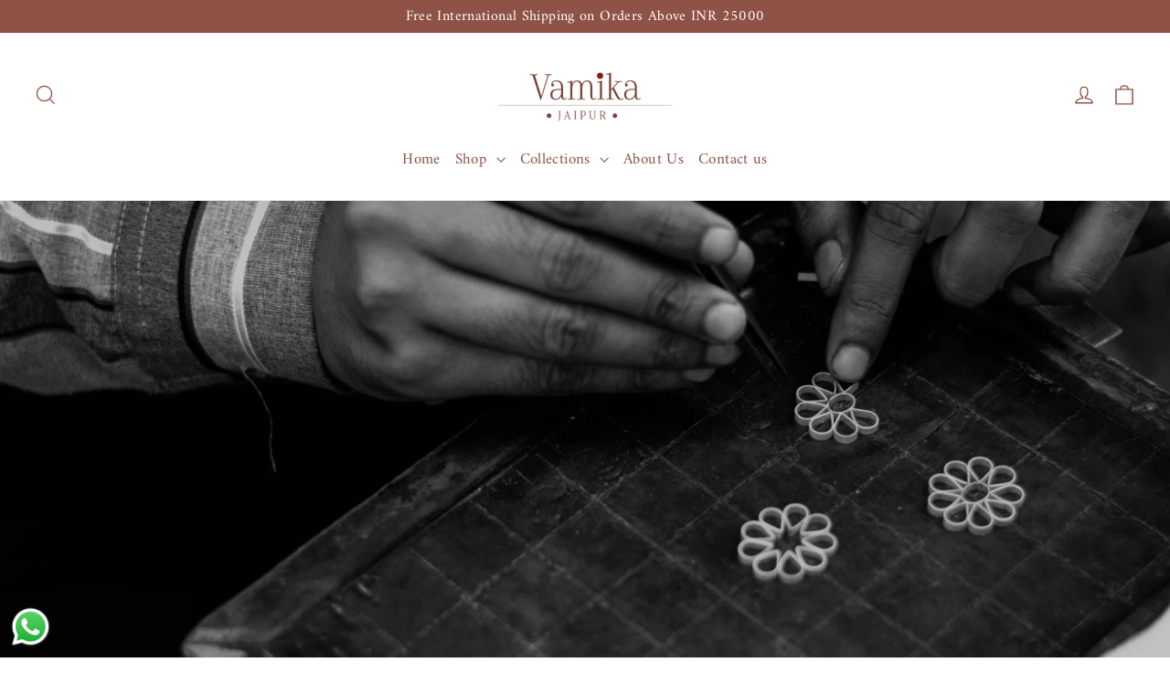

--- FILE ---
content_type: text/html; charset=utf-8
request_url: https://www.vamikasilver.com/pages/shipping-information
body_size: 18192
content:
<!doctype html>
<html class="no-js" lang="en" dir="ltr">
<head>
  <meta charset="utf-8">
  <meta http-equiv="X-UA-Compatible" content="IE=edge,chrome=1">
  <meta name="viewport" content="width=device-width,initial-scale=1">
  <meta name="theme-color" content="#8e5246">
  <link rel="canonical" href="https://www.vamikasilver.com/pages/shipping-information">
  <link rel="preconnect" href="https://cdn.shopify.com" crossorigin>
  <link rel="preconnect" href="https://fonts.shopifycdn.com" crossorigin>
  <link rel="dns-prefetch" href="https://productreviews.shopifycdn.com">
  <link rel="dns-prefetch" href="https://ajax.googleapis.com">
  <link rel="dns-prefetch" href="https://maps.googleapis.com">
  <link rel="dns-prefetch" href="https://maps.gstatic.com"><title>Shipping Information
&ndash; Vamika Silver, Jaipur
</title>
<meta name="description" content="For Domestic Orders - Within India. We provide free delivery for our products.  The dispatch time is 3 Days. Delivery time ranges between 2-5 days after dispatch depending on where you are located. This time frame might be affected due to public holidays, natural calamities &amp;amp; other unavoidable circumstances. For Cu"><meta property="og:site_name" content="Vamika Silver, Jaipur">
  <meta property="og:url" content="https://www.vamikasilver.com/pages/shipping-information">
  <meta property="og:title" content="Shipping Information">
  <meta property="og:type" content="website">
  <meta property="og:description" content="For Domestic Orders - Within India. We provide free delivery for our products.  The dispatch time is 3 Days. Delivery time ranges between 2-5 days after dispatch depending on where you are located. This time frame might be affected due to public holidays, natural calamities &amp;amp; other unavoidable circumstances. For Cu"><meta name="twitter:site" content="@">
  <meta name="twitter:card" content="summary_large_image">
  <meta name="twitter:title" content="Shipping Information">
  <meta name="twitter:description" content="For Domestic Orders - Within India. We provide free delivery for our products.  The dispatch time is 3 Days. Delivery time ranges between 2-5 days after dispatch depending on where you are located. This time frame might be affected due to public holidays, natural calamities &amp;amp; other unavoidable circumstances. For Cu">
<style data-shopify>@font-face {
  font-family: Amiri;
  font-weight: 400;
  font-style: normal;
  font-display: swap;
  src: url("//www.vamikasilver.com/cdn/fonts/amiri/amiri_n4.fee8c3379b68ea3b9c7241a63b8a252071faad52.woff2") format("woff2"),
       url("//www.vamikasilver.com/cdn/fonts/amiri/amiri_n4.94cde4e18ec8ae53bf8f7240b84e1f76ce23772d.woff") format("woff");
}

  @font-face {
  font-family: Amiri;
  font-weight: 400;
  font-style: normal;
  font-display: swap;
  src: url("//www.vamikasilver.com/cdn/fonts/amiri/amiri_n4.fee8c3379b68ea3b9c7241a63b8a252071faad52.woff2") format("woff2"),
       url("//www.vamikasilver.com/cdn/fonts/amiri/amiri_n4.94cde4e18ec8ae53bf8f7240b84e1f76ce23772d.woff") format("woff");
}


  
  @font-face {
  font-family: Amiri;
  font-weight: 400;
  font-style: italic;
  font-display: swap;
  src: url("//www.vamikasilver.com/cdn/fonts/amiri/amiri_i4.95beacf234505f7529ea2b9b84305503763d41e2.woff2") format("woff2"),
       url("//www.vamikasilver.com/cdn/fonts/amiri/amiri_i4.8d0b215ae13ef2acc52deb9eff6cd2c66724cd2c.woff") format("woff");
}

  
</style><link href="//www.vamikasilver.com/cdn/shop/t/8/assets/theme.css?v=128105613285900123441751357768" rel="stylesheet" type="text/css" media="all" />
<style data-shopify>:root {
    --typeHeaderPrimary: Amiri;
    --typeHeaderFallback: serif;
    --typeHeaderSize: 24px;
    --typeHeaderWeight: 400;
    --typeHeaderLineHeight: 1.2;
    --typeHeaderSpacing: 0.0em;

    --typeBasePrimary:Amiri;
    --typeBaseFallback:serif;
    --typeBaseSize: 15px;
    --typeBaseWeight: 400;
    --typeBaseLineHeight: 1.6;
    --typeBaseSpacing: 0.025em;

    --iconWeight: 3px;
    --iconLinecaps: miter;

    --animateImagesStyle: zoom-fade;
    --animateImagesStyleSmall: zoom-fade-small;
    --animateSectionsBackgroundStyle: zoom-fade;
    --animateSectionsTextStyle: rise-up;
    --animateSectionsTextStyleAppendOut: rise-up-out;

    --colorAnnouncement: #8e5246;
    --colorAnnouncementText: #ffffff;

    --colorBody: #ffffff;
    --colorBodyAlpha05: rgba(255, 255, 255, 0.05);
    --colorBodyDim: #f2f2f2;
    --colorBodyLightDim: #fafafa;
    --colorBodyMediumDim: #f5f5f5;

    --colorBorder: #e8e8e1;

    --colorBtnPrimary: #8e5246;
    --colorBtnPrimaryDim: #7d483e;
    --colorBtnPrimaryText: #ffffff;

    --colorCartDot: #ff4f33;

    --colorDrawers: #ffffff;
    --colorDrawersDim: #f2f2f2;
    --colorDrawerBorder: #cfa8a8;
    --colorDrawerText: #5b5549;
    --colorDrawerTextDarken: #312d27;
    --colorDrawerButton: #111111;
    --colorDrawerButtonText: #ffffff;

    --colorFooter: #8e5246;
    --colorFooterText: #ffffff;
    --colorFooterTextAlpha01: rgba(255, 255, 255, 0.1);
    --colorFooterTextAlpha012: rgba(255, 255, 255, 0.12);
    --colorFooterTextAlpha06: rgba(255, 255, 255, 0.6);

    --colorHeroText: #ffffff;

    --colorInputBg: #ffffff;
    --colorInputBgDim: #f2f2f2;
    --colorInputBgDark: #e6e6e6;
    --colorInputText: #5b5549;

    --colorLink: #5b5549;

    --colorModalBg: rgba(0, 0, 0, 0.6);

    --colorNav: #ffffff;
    --colorNavText: #8e5246;

    --colorSalePrice: #1c1d1d;
    --colorSaleTag: #990000;
    --colorSaleTagText: #ffffff;

    --colorTextBody: #5b5549;
    --colorTextBodyAlpha0025: rgba(91, 85, 73, 0.03);
    --colorTextBodyAlpha005: rgba(91, 85, 73, 0.05);
    --colorTextBodyAlpha008: rgba(91, 85, 73, 0.08);
    --colorTextBodyAlpha01: rgba(91, 85, 73, 0.1);
    --colorTextBodyAlpha035: rgba(91, 85, 73, 0.35);

    --colorSmallImageBg: #ffffff;
    --colorLargeImageBg: #ffffff;

    --urlIcoSelect: url(//www.vamikasilver.com/cdn/shop/t/8/assets/ico-select.svg);
    --urlIcoSelectFooter: url(//www.vamikasilver.com/cdn/shop/t/8/assets/ico-select-footer.svg);
    --urlIcoSelectWhite: url(//www.vamikasilver.com/cdn/shop/t/8/assets/ico-select-white.svg);

    --urlButtonArrowPng: url(//www.vamikasilver.com/cdn/shop/t/8/assets/button-arrow.png);
    --urlButtonArrow2xPng: url(//www.vamikasilver.com/cdn/shop/t/8/assets/button-arrow-2x.png);
    --urlButtonArrowBlackPng: url(//www.vamikasilver.com/cdn/shop/t/8/assets/button-arrow-black.png);
    --urlButtonArrowBlack2xPng: url(//www.vamikasilver.com/cdn/shop/t/8/assets/button-arrow-black-2x.png);

    --sizeChartMargin: 25px 0;
    --sizeChartIconMargin: 5px;

    --newsletterReminderPadding: 30px 35px;

    /*Shop Pay Installments*/
    --color-body-text: #5b5549;
    --color-body: #ffffff;
    --color-bg: #ffffff;
  }

  
.collection-hero__content:before,
  .hero__image-wrapper:before,
  .hero__media:before {
    background-image: linear-gradient(to bottom, rgba(0, 0, 0, 0.0) 0%, rgba(0, 0, 0, 0.0) 40%, rgba(0, 0, 0, 0.62) 100%);
  }

  .skrim__item-content .skrim__overlay:after {
    background-image: linear-gradient(to bottom, rgba(0, 0, 0, 0.0) 30%, rgba(0, 0, 0, 0.62) 100%);
  }

  .placeholder-content {
    background-image: linear-gradient(100deg, #ffffff 40%, #f7f7f7 63%, #ffffff 79%);
  }</style><script>
    document.documentElement.className = document.documentElement.className.replace('no-js', 'js');

    window.theme = window.theme || {};
    theme.routes = {
      home: "/",
      cart: "/cart.js",
      cartPage: "/cart",
      cartAdd: "/cart/add.js",
      cartChange: "/cart/change.js",
      search: "/search",
      predictiveSearch: "/search/suggest"
    };
    theme.strings = {
      soldOut: "Sold Out",
      unavailable: "Unavailable",
      inStockLabel: "In stock, ready to ship",
      oneStockLabel: "Low stock - [count] item left",
      otherStockLabel: "Low stock - [count] items left",
      willNotShipUntil: "Ready to ship [date]",
      willBeInStockAfter: "Back in stock [date]",
      waitingForStock: "Backordered, shipping soon",
      cartSavings: "You're saving [savings]",
      cartEmpty: "Your cart is currently empty.",
      cartTermsConfirmation: "You must agree with the terms and conditions of sales to check out",
      searchCollections: "Collections",
      searchPages: "Pages",
      searchArticles: "Articles",
      maxQuantity: "You can only have [quantity] of [title] in your cart."
    };
    theme.settings = {
      cartType: "drawer",
      isCustomerTemplate: false,
      moneyFormat: "\u003cspan class=\"money conversion-bear-money\"\u003e₹ {{amount}}\u003c\/span\u003e",
      predictiveSearch: true,
      predictiveSearchType: null,
      quickView: false,
      themeName: 'Motion',
      themeVersion: "11.0.0"
    };
  </script>

  <script>window.performance && window.performance.mark && window.performance.mark('shopify.content_for_header.start');</script><meta name="google-site-verification" content="aQTRMSWXjK1ONzlzGWJQuMJris1AO_KAzK6fZBdb3vM">
<meta id="shopify-digital-wallet" name="shopify-digital-wallet" content="/26867368007/digital_wallets/dialog">
<script async="async" src="/checkouts/internal/preloads.js?locale=en-IN"></script>
<script id="shopify-features" type="application/json">{"accessToken":"12422155d4cc246ef312d4962d335593","betas":["rich-media-storefront-analytics"],"domain":"www.vamikasilver.com","predictiveSearch":true,"shopId":26867368007,"locale":"en"}</script>
<script>var Shopify = Shopify || {};
Shopify.shop = "vamika-silver-jaipur.myshopify.com";
Shopify.locale = "en";
Shopify.currency = {"active":"INR","rate":"1.0"};
Shopify.country = "IN";
Shopify.theme = {"name":"Updated copy of Updated copy of Motion","id":179907887396,"schema_name":"Motion","schema_version":"11.0.0","theme_store_id":847,"role":"main"};
Shopify.theme.handle = "null";
Shopify.theme.style = {"id":null,"handle":null};
Shopify.cdnHost = "www.vamikasilver.com/cdn";
Shopify.routes = Shopify.routes || {};
Shopify.routes.root = "/";</script>
<script type="module">!function(o){(o.Shopify=o.Shopify||{}).modules=!0}(window);</script>
<script>!function(o){function n(){var o=[];function n(){o.push(Array.prototype.slice.apply(arguments))}return n.q=o,n}var t=o.Shopify=o.Shopify||{};t.loadFeatures=n(),t.autoloadFeatures=n()}(window);</script>
<script id="shop-js-analytics" type="application/json">{"pageType":"page"}</script>
<script defer="defer" async type="module" src="//www.vamikasilver.com/cdn/shopifycloud/shop-js/modules/v2/client.init-shop-cart-sync_C5BV16lS.en.esm.js"></script>
<script defer="defer" async type="module" src="//www.vamikasilver.com/cdn/shopifycloud/shop-js/modules/v2/chunk.common_CygWptCX.esm.js"></script>
<script type="module">
  await import("//www.vamikasilver.com/cdn/shopifycloud/shop-js/modules/v2/client.init-shop-cart-sync_C5BV16lS.en.esm.js");
await import("//www.vamikasilver.com/cdn/shopifycloud/shop-js/modules/v2/chunk.common_CygWptCX.esm.js");

  window.Shopify.SignInWithShop?.initShopCartSync?.({"fedCMEnabled":true,"windoidEnabled":true});

</script>
<script>(function() {
  var isLoaded = false;
  function asyncLoad() {
    if (isLoaded) return;
    isLoaded = true;
    var urls = ["https:\/\/currency.conversionbear.com\/script?app=currency\u0026shop=vamika-silver-jaipur.myshopify.com"];
    for (var i = 0; i < urls.length; i++) {
      var s = document.createElement('script');
      s.type = 'text/javascript';
      s.async = true;
      s.src = urls[i];
      var x = document.getElementsByTagName('script')[0];
      x.parentNode.insertBefore(s, x);
    }
  };
  if(window.attachEvent) {
    window.attachEvent('onload', asyncLoad);
  } else {
    window.addEventListener('load', asyncLoad, false);
  }
})();</script>
<script id="__st">var __st={"a":26867368007,"offset":19800,"reqid":"64581638-dd39-4bb1-bc5a-3eddef840bc5-1768739472","pageurl":"www.vamikasilver.com\/pages\/shipping-information","s":"pages-48856170567","u":"f7a2e9db6e87","p":"page","rtyp":"page","rid":48856170567};</script>
<script>window.ShopifyPaypalV4VisibilityTracking = true;</script>
<script id="captcha-bootstrap">!function(){'use strict';const t='contact',e='account',n='new_comment',o=[[t,t],['blogs',n],['comments',n],[t,'customer']],c=[[e,'customer_login'],[e,'guest_login'],[e,'recover_customer_password'],[e,'create_customer']],r=t=>t.map((([t,e])=>`form[action*='/${t}']:not([data-nocaptcha='true']) input[name='form_type'][value='${e}']`)).join(','),a=t=>()=>t?[...document.querySelectorAll(t)].map((t=>t.form)):[];function s(){const t=[...o],e=r(t);return a(e)}const i='password',u='form_key',d=['recaptcha-v3-token','g-recaptcha-response','h-captcha-response',i],f=()=>{try{return window.sessionStorage}catch{return}},m='__shopify_v',_=t=>t.elements[u];function p(t,e,n=!1){try{const o=window.sessionStorage,c=JSON.parse(o.getItem(e)),{data:r}=function(t){const{data:e,action:n}=t;return t[m]||n?{data:e,action:n}:{data:t,action:n}}(c);for(const[e,n]of Object.entries(r))t.elements[e]&&(t.elements[e].value=n);n&&o.removeItem(e)}catch(o){console.error('form repopulation failed',{error:o})}}const l='form_type',E='cptcha';function T(t){t.dataset[E]=!0}const w=window,h=w.document,L='Shopify',v='ce_forms',y='captcha';let A=!1;((t,e)=>{const n=(g='f06e6c50-85a8-45c8-87d0-21a2b65856fe',I='https://cdn.shopify.com/shopifycloud/storefront-forms-hcaptcha/ce_storefront_forms_captcha_hcaptcha.v1.5.2.iife.js',D={infoText:'Protected by hCaptcha',privacyText:'Privacy',termsText:'Terms'},(t,e,n)=>{const o=w[L][v],c=o.bindForm;if(c)return c(t,g,e,D).then(n);var r;o.q.push([[t,g,e,D],n]),r=I,A||(h.body.append(Object.assign(h.createElement('script'),{id:'captcha-provider',async:!0,src:r})),A=!0)});var g,I,D;w[L]=w[L]||{},w[L][v]=w[L][v]||{},w[L][v].q=[],w[L][y]=w[L][y]||{},w[L][y].protect=function(t,e){n(t,void 0,e),T(t)},Object.freeze(w[L][y]),function(t,e,n,w,h,L){const[v,y,A,g]=function(t,e,n){const i=e?o:[],u=t?c:[],d=[...i,...u],f=r(d),m=r(i),_=r(d.filter((([t,e])=>n.includes(e))));return[a(f),a(m),a(_),s()]}(w,h,L),I=t=>{const e=t.target;return e instanceof HTMLFormElement?e:e&&e.form},D=t=>v().includes(t);t.addEventListener('submit',(t=>{const e=I(t);if(!e)return;const n=D(e)&&!e.dataset.hcaptchaBound&&!e.dataset.recaptchaBound,o=_(e),c=g().includes(e)&&(!o||!o.value);(n||c)&&t.preventDefault(),c&&!n&&(function(t){try{if(!f())return;!function(t){const e=f();if(!e)return;const n=_(t);if(!n)return;const o=n.value;o&&e.removeItem(o)}(t);const e=Array.from(Array(32),(()=>Math.random().toString(36)[2])).join('');!function(t,e){_(t)||t.append(Object.assign(document.createElement('input'),{type:'hidden',name:u})),t.elements[u].value=e}(t,e),function(t,e){const n=f();if(!n)return;const o=[...t.querySelectorAll(`input[type='${i}']`)].map((({name:t})=>t)),c=[...d,...o],r={};for(const[a,s]of new FormData(t).entries())c.includes(a)||(r[a]=s);n.setItem(e,JSON.stringify({[m]:1,action:t.action,data:r}))}(t,e)}catch(e){console.error('failed to persist form',e)}}(e),e.submit())}));const S=(t,e)=>{t&&!t.dataset[E]&&(n(t,e.some((e=>e===t))),T(t))};for(const o of['focusin','change'])t.addEventListener(o,(t=>{const e=I(t);D(e)&&S(e,y())}));const B=e.get('form_key'),M=e.get(l),P=B&&M;t.addEventListener('DOMContentLoaded',(()=>{const t=y();if(P)for(const e of t)e.elements[l].value===M&&p(e,B);[...new Set([...A(),...v().filter((t=>'true'===t.dataset.shopifyCaptcha))])].forEach((e=>S(e,t)))}))}(h,new URLSearchParams(w.location.search),n,t,e,['guest_login'])})(!0,!0)}();</script>
<script integrity="sha256-4kQ18oKyAcykRKYeNunJcIwy7WH5gtpwJnB7kiuLZ1E=" data-source-attribution="shopify.loadfeatures" defer="defer" src="//www.vamikasilver.com/cdn/shopifycloud/storefront/assets/storefront/load_feature-a0a9edcb.js" crossorigin="anonymous"></script>
<script data-source-attribution="shopify.dynamic_checkout.dynamic.init">var Shopify=Shopify||{};Shopify.PaymentButton=Shopify.PaymentButton||{isStorefrontPortableWallets:!0,init:function(){window.Shopify.PaymentButton.init=function(){};var t=document.createElement("script");t.src="https://www.vamikasilver.com/cdn/shopifycloud/portable-wallets/latest/portable-wallets.en.js",t.type="module",document.head.appendChild(t)}};
</script>
<script data-source-attribution="shopify.dynamic_checkout.buyer_consent">
  function portableWalletsHideBuyerConsent(e){var t=document.getElementById("shopify-buyer-consent"),n=document.getElementById("shopify-subscription-policy-button");t&&n&&(t.classList.add("hidden"),t.setAttribute("aria-hidden","true"),n.removeEventListener("click",e))}function portableWalletsShowBuyerConsent(e){var t=document.getElementById("shopify-buyer-consent"),n=document.getElementById("shopify-subscription-policy-button");t&&n&&(t.classList.remove("hidden"),t.removeAttribute("aria-hidden"),n.addEventListener("click",e))}window.Shopify?.PaymentButton&&(window.Shopify.PaymentButton.hideBuyerConsent=portableWalletsHideBuyerConsent,window.Shopify.PaymentButton.showBuyerConsent=portableWalletsShowBuyerConsent);
</script>
<script data-source-attribution="shopify.dynamic_checkout.cart.bootstrap">document.addEventListener("DOMContentLoaded",(function(){function t(){return document.querySelector("shopify-accelerated-checkout-cart, shopify-accelerated-checkout")}if(t())Shopify.PaymentButton.init();else{new MutationObserver((function(e,n){t()&&(Shopify.PaymentButton.init(),n.disconnect())})).observe(document.body,{childList:!0,subtree:!0})}}));
</script>

<script>window.performance && window.performance.mark && window.performance.mark('shopify.content_for_header.end');</script>

  <script src="//www.vamikasilver.com/cdn/shop/t/8/assets/vendor-scripts-v14.js" defer="defer"></script><script src="//www.vamikasilver.com/cdn/shop/t/8/assets/theme.js?v=140924482945350573091751357750" defer="defer"></script>
<script src="https://cdn.shopify.com/extensions/019b6dda-9f81-7c8b-b5f5-7756ae4a26fb/dondy-whatsapp-chat-widget-85/assets/ChatBubble.js" type="text/javascript" defer="defer"></script>
<link href="https://cdn.shopify.com/extensions/019b6dda-9f81-7c8b-b5f5-7756ae4a26fb/dondy-whatsapp-chat-widget-85/assets/ChatBubble.css" rel="stylesheet" type="text/css" media="all">
<script src="https://cdn.shopify.com/extensions/d5ae9156-9c2f-4db3-adc7-5513f9120b0d/currency-converter-bear-32/assets/widget.js" type="text/javascript" defer="defer"></script>
<link href="https://monorail-edge.shopifysvc.com" rel="dns-prefetch">
<script>(function(){if ("sendBeacon" in navigator && "performance" in window) {try {var session_token_from_headers = performance.getEntriesByType('navigation')[0].serverTiming.find(x => x.name == '_s').description;} catch {var session_token_from_headers = undefined;}var session_cookie_matches = document.cookie.match(/_shopify_s=([^;]*)/);var session_token_from_cookie = session_cookie_matches && session_cookie_matches.length === 2 ? session_cookie_matches[1] : "";var session_token = session_token_from_headers || session_token_from_cookie || "";function handle_abandonment_event(e) {var entries = performance.getEntries().filter(function(entry) {return /monorail-edge.shopifysvc.com/.test(entry.name);});if (!window.abandonment_tracked && entries.length === 0) {window.abandonment_tracked = true;var currentMs = Date.now();var navigation_start = performance.timing.navigationStart;var payload = {shop_id: 26867368007,url: window.location.href,navigation_start,duration: currentMs - navigation_start,session_token,page_type: "page"};window.navigator.sendBeacon("https://monorail-edge.shopifysvc.com/v1/produce", JSON.stringify({schema_id: "online_store_buyer_site_abandonment/1.1",payload: payload,metadata: {event_created_at_ms: currentMs,event_sent_at_ms: currentMs}}));}}window.addEventListener('pagehide', handle_abandonment_event);}}());</script>
<script id="web-pixels-manager-setup">(function e(e,d,r,n,o){if(void 0===o&&(o={}),!Boolean(null===(a=null===(i=window.Shopify)||void 0===i?void 0:i.analytics)||void 0===a?void 0:a.replayQueue)){var i,a;window.Shopify=window.Shopify||{};var t=window.Shopify;t.analytics=t.analytics||{};var s=t.analytics;s.replayQueue=[],s.publish=function(e,d,r){return s.replayQueue.push([e,d,r]),!0};try{self.performance.mark("wpm:start")}catch(e){}var l=function(){var e={modern:/Edge?\/(1{2}[4-9]|1[2-9]\d|[2-9]\d{2}|\d{4,})\.\d+(\.\d+|)|Firefox\/(1{2}[4-9]|1[2-9]\d|[2-9]\d{2}|\d{4,})\.\d+(\.\d+|)|Chrom(ium|e)\/(9{2}|\d{3,})\.\d+(\.\d+|)|(Maci|X1{2}).+ Version\/(15\.\d+|(1[6-9]|[2-9]\d|\d{3,})\.\d+)([,.]\d+|)( \(\w+\)|)( Mobile\/\w+|) Safari\/|Chrome.+OPR\/(9{2}|\d{3,})\.\d+\.\d+|(CPU[ +]OS|iPhone[ +]OS|CPU[ +]iPhone|CPU IPhone OS|CPU iPad OS)[ +]+(15[._]\d+|(1[6-9]|[2-9]\d|\d{3,})[._]\d+)([._]\d+|)|Android:?[ /-](13[3-9]|1[4-9]\d|[2-9]\d{2}|\d{4,})(\.\d+|)(\.\d+|)|Android.+Firefox\/(13[5-9]|1[4-9]\d|[2-9]\d{2}|\d{4,})\.\d+(\.\d+|)|Android.+Chrom(ium|e)\/(13[3-9]|1[4-9]\d|[2-9]\d{2}|\d{4,})\.\d+(\.\d+|)|SamsungBrowser\/([2-9]\d|\d{3,})\.\d+/,legacy:/Edge?\/(1[6-9]|[2-9]\d|\d{3,})\.\d+(\.\d+|)|Firefox\/(5[4-9]|[6-9]\d|\d{3,})\.\d+(\.\d+|)|Chrom(ium|e)\/(5[1-9]|[6-9]\d|\d{3,})\.\d+(\.\d+|)([\d.]+$|.*Safari\/(?![\d.]+ Edge\/[\d.]+$))|(Maci|X1{2}).+ Version\/(10\.\d+|(1[1-9]|[2-9]\d|\d{3,})\.\d+)([,.]\d+|)( \(\w+\)|)( Mobile\/\w+|) Safari\/|Chrome.+OPR\/(3[89]|[4-9]\d|\d{3,})\.\d+\.\d+|(CPU[ +]OS|iPhone[ +]OS|CPU[ +]iPhone|CPU IPhone OS|CPU iPad OS)[ +]+(10[._]\d+|(1[1-9]|[2-9]\d|\d{3,})[._]\d+)([._]\d+|)|Android:?[ /-](13[3-9]|1[4-9]\d|[2-9]\d{2}|\d{4,})(\.\d+|)(\.\d+|)|Mobile Safari.+OPR\/([89]\d|\d{3,})\.\d+\.\d+|Android.+Firefox\/(13[5-9]|1[4-9]\d|[2-9]\d{2}|\d{4,})\.\d+(\.\d+|)|Android.+Chrom(ium|e)\/(13[3-9]|1[4-9]\d|[2-9]\d{2}|\d{4,})\.\d+(\.\d+|)|Android.+(UC? ?Browser|UCWEB|U3)[ /]?(15\.([5-9]|\d{2,})|(1[6-9]|[2-9]\d|\d{3,})\.\d+)\.\d+|SamsungBrowser\/(5\.\d+|([6-9]|\d{2,})\.\d+)|Android.+MQ{2}Browser\/(14(\.(9|\d{2,})|)|(1[5-9]|[2-9]\d|\d{3,})(\.\d+|))(\.\d+|)|K[Aa][Ii]OS\/(3\.\d+|([4-9]|\d{2,})\.\d+)(\.\d+|)/},d=e.modern,r=e.legacy,n=navigator.userAgent;return n.match(d)?"modern":n.match(r)?"legacy":"unknown"}(),u="modern"===l?"modern":"legacy",c=(null!=n?n:{modern:"",legacy:""})[u],f=function(e){return[e.baseUrl,"/wpm","/b",e.hashVersion,"modern"===e.buildTarget?"m":"l",".js"].join("")}({baseUrl:d,hashVersion:r,buildTarget:u}),m=function(e){var d=e.version,r=e.bundleTarget,n=e.surface,o=e.pageUrl,i=e.monorailEndpoint;return{emit:function(e){var a=e.status,t=e.errorMsg,s=(new Date).getTime(),l=JSON.stringify({metadata:{event_sent_at_ms:s},events:[{schema_id:"web_pixels_manager_load/3.1",payload:{version:d,bundle_target:r,page_url:o,status:a,surface:n,error_msg:t},metadata:{event_created_at_ms:s}}]});if(!i)return console&&console.warn&&console.warn("[Web Pixels Manager] No Monorail endpoint provided, skipping logging."),!1;try{return self.navigator.sendBeacon.bind(self.navigator)(i,l)}catch(e){}var u=new XMLHttpRequest;try{return u.open("POST",i,!0),u.setRequestHeader("Content-Type","text/plain"),u.send(l),!0}catch(e){return console&&console.warn&&console.warn("[Web Pixels Manager] Got an unhandled error while logging to Monorail."),!1}}}}({version:r,bundleTarget:l,surface:e.surface,pageUrl:self.location.href,monorailEndpoint:e.monorailEndpoint});try{o.browserTarget=l,function(e){var d=e.src,r=e.async,n=void 0===r||r,o=e.onload,i=e.onerror,a=e.sri,t=e.scriptDataAttributes,s=void 0===t?{}:t,l=document.createElement("script"),u=document.querySelector("head"),c=document.querySelector("body");if(l.async=n,l.src=d,a&&(l.integrity=a,l.crossOrigin="anonymous"),s)for(var f in s)if(Object.prototype.hasOwnProperty.call(s,f))try{l.dataset[f]=s[f]}catch(e){}if(o&&l.addEventListener("load",o),i&&l.addEventListener("error",i),u)u.appendChild(l);else{if(!c)throw new Error("Did not find a head or body element to append the script");c.appendChild(l)}}({src:f,async:!0,onload:function(){if(!function(){var e,d;return Boolean(null===(d=null===(e=window.Shopify)||void 0===e?void 0:e.analytics)||void 0===d?void 0:d.initialized)}()){var d=window.webPixelsManager.init(e)||void 0;if(d){var r=window.Shopify.analytics;r.replayQueue.forEach((function(e){var r=e[0],n=e[1],o=e[2];d.publishCustomEvent(r,n,o)})),r.replayQueue=[],r.publish=d.publishCustomEvent,r.visitor=d.visitor,r.initialized=!0}}},onerror:function(){return m.emit({status:"failed",errorMsg:"".concat(f," has failed to load")})},sri:function(e){var d=/^sha384-[A-Za-z0-9+/=]+$/;return"string"==typeof e&&d.test(e)}(c)?c:"",scriptDataAttributes:o}),m.emit({status:"loading"})}catch(e){m.emit({status:"failed",errorMsg:(null==e?void 0:e.message)||"Unknown error"})}}})({shopId: 26867368007,storefrontBaseUrl: "https://www.vamikasilver.com",extensionsBaseUrl: "https://extensions.shopifycdn.com/cdn/shopifycloud/web-pixels-manager",monorailEndpoint: "https://monorail-edge.shopifysvc.com/unstable/produce_batch",surface: "storefront-renderer",enabledBetaFlags: ["2dca8a86"],webPixelsConfigList: [{"id":"850428196","configuration":"{\"config\":\"{\\\"pixel_id\\\":\\\"AW-10884749589\\\",\\\"target_country\\\":\\\"IN\\\",\\\"gtag_events\\\":[{\\\"type\\\":\\\"search\\\",\\\"action_label\\\":\\\"AW-10884749589\\\/u3bBCOeq9bIDEJWyoMYo\\\"},{\\\"type\\\":\\\"begin_checkout\\\",\\\"action_label\\\":\\\"AW-10884749589\\\/td9WCOSq9bIDEJWyoMYo\\\"},{\\\"type\\\":\\\"view_item\\\",\\\"action_label\\\":[\\\"AW-10884749589\\\/Bzz8CKiq9bIDEJWyoMYo\\\",\\\"MC-JCMCPCWLWK\\\"]},{\\\"type\\\":\\\"purchase\\\",\\\"action_label\\\":[\\\"AW-10884749589\\\/YRNHCKWq9bIDEJWyoMYo\\\",\\\"MC-JCMCPCWLWK\\\"]},{\\\"type\\\":\\\"page_view\\\",\\\"action_label\\\":[\\\"AW-10884749589\\\/085qCKKq9bIDEJWyoMYo\\\",\\\"MC-JCMCPCWLWK\\\"]},{\\\"type\\\":\\\"add_payment_info\\\",\\\"action_label\\\":\\\"AW-10884749589\\\/TdhmCOqq9bIDEJWyoMYo\\\"},{\\\"type\\\":\\\"add_to_cart\\\",\\\"action_label\\\":\\\"AW-10884749589\\\/6VHgCOGq9bIDEJWyoMYo\\\"}],\\\"enable_monitoring_mode\\\":false}\"}","eventPayloadVersion":"v1","runtimeContext":"OPEN","scriptVersion":"b2a88bafab3e21179ed38636efcd8a93","type":"APP","apiClientId":1780363,"privacyPurposes":[],"dataSharingAdjustments":{"protectedCustomerApprovalScopes":["read_customer_address","read_customer_email","read_customer_name","read_customer_personal_data","read_customer_phone"]}},{"id":"385351972","configuration":"{\"pixel_id\":\"175258457218276\",\"pixel_type\":\"facebook_pixel\",\"metaapp_system_user_token\":\"-\"}","eventPayloadVersion":"v1","runtimeContext":"OPEN","scriptVersion":"ca16bc87fe92b6042fbaa3acc2fbdaa6","type":"APP","apiClientId":2329312,"privacyPurposes":["ANALYTICS","MARKETING","SALE_OF_DATA"],"dataSharingAdjustments":{"protectedCustomerApprovalScopes":["read_customer_address","read_customer_email","read_customer_name","read_customer_personal_data","read_customer_phone"]}},{"id":"shopify-app-pixel","configuration":"{}","eventPayloadVersion":"v1","runtimeContext":"STRICT","scriptVersion":"0450","apiClientId":"shopify-pixel","type":"APP","privacyPurposes":["ANALYTICS","MARKETING"]},{"id":"shopify-custom-pixel","eventPayloadVersion":"v1","runtimeContext":"LAX","scriptVersion":"0450","apiClientId":"shopify-pixel","type":"CUSTOM","privacyPurposes":["ANALYTICS","MARKETING"]}],isMerchantRequest: false,initData: {"shop":{"name":"Vamika Silver, Jaipur","paymentSettings":{"currencyCode":"INR"},"myshopifyDomain":"vamika-silver-jaipur.myshopify.com","countryCode":"IN","storefrontUrl":"https:\/\/www.vamikasilver.com"},"customer":null,"cart":null,"checkout":null,"productVariants":[],"purchasingCompany":null},},"https://www.vamikasilver.com/cdn","fcfee988w5aeb613cpc8e4bc33m6693e112",{"modern":"","legacy":""},{"shopId":"26867368007","storefrontBaseUrl":"https:\/\/www.vamikasilver.com","extensionBaseUrl":"https:\/\/extensions.shopifycdn.com\/cdn\/shopifycloud\/web-pixels-manager","surface":"storefront-renderer","enabledBetaFlags":"[\"2dca8a86\"]","isMerchantRequest":"false","hashVersion":"fcfee988w5aeb613cpc8e4bc33m6693e112","publish":"custom","events":"[[\"page_viewed\",{}]]"});</script><script>
  window.ShopifyAnalytics = window.ShopifyAnalytics || {};
  window.ShopifyAnalytics.meta = window.ShopifyAnalytics.meta || {};
  window.ShopifyAnalytics.meta.currency = 'INR';
  var meta = {"page":{"pageType":"page","resourceType":"page","resourceId":48856170567,"requestId":"64581638-dd39-4bb1-bc5a-3eddef840bc5-1768739472"}};
  for (var attr in meta) {
    window.ShopifyAnalytics.meta[attr] = meta[attr];
  }
</script>
<script class="analytics">
  (function () {
    var customDocumentWrite = function(content) {
      var jquery = null;

      if (window.jQuery) {
        jquery = window.jQuery;
      } else if (window.Checkout && window.Checkout.$) {
        jquery = window.Checkout.$;
      }

      if (jquery) {
        jquery('body').append(content);
      }
    };

    var hasLoggedConversion = function(token) {
      if (token) {
        return document.cookie.indexOf('loggedConversion=' + token) !== -1;
      }
      return false;
    }

    var setCookieIfConversion = function(token) {
      if (token) {
        var twoMonthsFromNow = new Date(Date.now());
        twoMonthsFromNow.setMonth(twoMonthsFromNow.getMonth() + 2);

        document.cookie = 'loggedConversion=' + token + '; expires=' + twoMonthsFromNow;
      }
    }

    var trekkie = window.ShopifyAnalytics.lib = window.trekkie = window.trekkie || [];
    if (trekkie.integrations) {
      return;
    }
    trekkie.methods = [
      'identify',
      'page',
      'ready',
      'track',
      'trackForm',
      'trackLink'
    ];
    trekkie.factory = function(method) {
      return function() {
        var args = Array.prototype.slice.call(arguments);
        args.unshift(method);
        trekkie.push(args);
        return trekkie;
      };
    };
    for (var i = 0; i < trekkie.methods.length; i++) {
      var key = trekkie.methods[i];
      trekkie[key] = trekkie.factory(key);
    }
    trekkie.load = function(config) {
      trekkie.config = config || {};
      trekkie.config.initialDocumentCookie = document.cookie;
      var first = document.getElementsByTagName('script')[0];
      var script = document.createElement('script');
      script.type = 'text/javascript';
      script.onerror = function(e) {
        var scriptFallback = document.createElement('script');
        scriptFallback.type = 'text/javascript';
        scriptFallback.onerror = function(error) {
                var Monorail = {
      produce: function produce(monorailDomain, schemaId, payload) {
        var currentMs = new Date().getTime();
        var event = {
          schema_id: schemaId,
          payload: payload,
          metadata: {
            event_created_at_ms: currentMs,
            event_sent_at_ms: currentMs
          }
        };
        return Monorail.sendRequest("https://" + monorailDomain + "/v1/produce", JSON.stringify(event));
      },
      sendRequest: function sendRequest(endpointUrl, payload) {
        // Try the sendBeacon API
        if (window && window.navigator && typeof window.navigator.sendBeacon === 'function' && typeof window.Blob === 'function' && !Monorail.isIos12()) {
          var blobData = new window.Blob([payload], {
            type: 'text/plain'
          });

          if (window.navigator.sendBeacon(endpointUrl, blobData)) {
            return true;
          } // sendBeacon was not successful

        } // XHR beacon

        var xhr = new XMLHttpRequest();

        try {
          xhr.open('POST', endpointUrl);
          xhr.setRequestHeader('Content-Type', 'text/plain');
          xhr.send(payload);
        } catch (e) {
          console.log(e);
        }

        return false;
      },
      isIos12: function isIos12() {
        return window.navigator.userAgent.lastIndexOf('iPhone; CPU iPhone OS 12_') !== -1 || window.navigator.userAgent.lastIndexOf('iPad; CPU OS 12_') !== -1;
      }
    };
    Monorail.produce('monorail-edge.shopifysvc.com',
      'trekkie_storefront_load_errors/1.1',
      {shop_id: 26867368007,
      theme_id: 179907887396,
      app_name: "storefront",
      context_url: window.location.href,
      source_url: "//www.vamikasilver.com/cdn/s/trekkie.storefront.cd680fe47e6c39ca5d5df5f0a32d569bc48c0f27.min.js"});

        };
        scriptFallback.async = true;
        scriptFallback.src = '//www.vamikasilver.com/cdn/s/trekkie.storefront.cd680fe47e6c39ca5d5df5f0a32d569bc48c0f27.min.js';
        first.parentNode.insertBefore(scriptFallback, first);
      };
      script.async = true;
      script.src = '//www.vamikasilver.com/cdn/s/trekkie.storefront.cd680fe47e6c39ca5d5df5f0a32d569bc48c0f27.min.js';
      first.parentNode.insertBefore(script, first);
    };
    trekkie.load(
      {"Trekkie":{"appName":"storefront","development":false,"defaultAttributes":{"shopId":26867368007,"isMerchantRequest":null,"themeId":179907887396,"themeCityHash":"16135839793019383774","contentLanguage":"en","currency":"INR","eventMetadataId":"eb20fdcf-59d5-4f0e-8a37-02e30518a0db"},"isServerSideCookieWritingEnabled":true,"monorailRegion":"shop_domain","enabledBetaFlags":["65f19447"]},"Session Attribution":{},"S2S":{"facebookCapiEnabled":true,"source":"trekkie-storefront-renderer","apiClientId":580111}}
    );

    var loaded = false;
    trekkie.ready(function() {
      if (loaded) return;
      loaded = true;

      window.ShopifyAnalytics.lib = window.trekkie;

      var originalDocumentWrite = document.write;
      document.write = customDocumentWrite;
      try { window.ShopifyAnalytics.merchantGoogleAnalytics.call(this); } catch(error) {};
      document.write = originalDocumentWrite;

      window.ShopifyAnalytics.lib.page(null,{"pageType":"page","resourceType":"page","resourceId":48856170567,"requestId":"64581638-dd39-4bb1-bc5a-3eddef840bc5-1768739472","shopifyEmitted":true});

      var match = window.location.pathname.match(/checkouts\/(.+)\/(thank_you|post_purchase)/)
      var token = match? match[1]: undefined;
      if (!hasLoggedConversion(token)) {
        setCookieIfConversion(token);
        
      }
    });


        var eventsListenerScript = document.createElement('script');
        eventsListenerScript.async = true;
        eventsListenerScript.src = "//www.vamikasilver.com/cdn/shopifycloud/storefront/assets/shop_events_listener-3da45d37.js";
        document.getElementsByTagName('head')[0].appendChild(eventsListenerScript);

})();</script>
  <script>
  if (!window.ga || (window.ga && typeof window.ga !== 'function')) {
    window.ga = function ga() {
      (window.ga.q = window.ga.q || []).push(arguments);
      if (window.Shopify && window.Shopify.analytics && typeof window.Shopify.analytics.publish === 'function') {
        window.Shopify.analytics.publish("ga_stub_called", {}, {sendTo: "google_osp_migration"});
      }
      console.error("Shopify's Google Analytics stub called with:", Array.from(arguments), "\nSee https://help.shopify.com/manual/promoting-marketing/pixels/pixel-migration#google for more information.");
    };
    if (window.Shopify && window.Shopify.analytics && typeof window.Shopify.analytics.publish === 'function') {
      window.Shopify.analytics.publish("ga_stub_initialized", {}, {sendTo: "google_osp_migration"});
    }
  }
</script>
<script
  defer
  src="https://www.vamikasilver.com/cdn/shopifycloud/perf-kit/shopify-perf-kit-3.0.4.min.js"
  data-application="storefront-renderer"
  data-shop-id="26867368007"
  data-render-region="gcp-us-central1"
  data-page-type="page"
  data-theme-instance-id="179907887396"
  data-theme-name="Motion"
  data-theme-version="11.0.0"
  data-monorail-region="shop_domain"
  data-resource-timing-sampling-rate="10"
  data-shs="true"
  data-shs-beacon="true"
  data-shs-export-with-fetch="true"
  data-shs-logs-sample-rate="1"
  data-shs-beacon-endpoint="https://www.vamikasilver.com/api/collect"
></script>
</head>

<body class="template-page" data-transitions="true" data-type_header_capitalize="false" data-type_base_accent_transform="true" data-type_header_accent_transform="true" data-animate_sections="false" data-animate_underlines="true" data-animate_buttons="true" data-animate_images="false" data-animate_page_transition_style="page-slow-fade" data-type_header_text_alignment="true" data-animate_images_style="zoom-fade">

  
    <script type="text/javascript">window.setTimeout(function() { document.body.className += " loaded"; }, 25);</script>
  

  <a class="in-page-link visually-hidden skip-link" href="#MainContent">Skip to content</a>

  <div id="PageContainer" class="page-container">
    <div class="transition-body"><!-- BEGIN sections: header-group -->
<div id="shopify-section-sections--24949134885156__announcement-bar" class="shopify-section shopify-section-group-header-group"><div class="announcement"><span class="announcement__text announcement__text--open" data-text="free-international-shipping-on-orders-above-inr-25000">
      Free International Shipping on Orders Above INR 25000
    </span></div>


</div><div id="shopify-section-sections--24949134885156__header" class="shopify-section shopify-section-group-header-group"><div id="NavDrawer" class="drawer drawer--left">
  <div class="drawer__contents">
    <div class="drawer__fixed-header">
      <div class="drawer__header appear-animation appear-delay-2">
        <div class="drawer__title"></div>
        <div class="drawer__close">
          <button type="button" class="drawer__close-button js-drawer-close">
            <svg aria-hidden="true" focusable="false" role="presentation" class="icon icon-close" viewBox="0 0 64 64"><title>icon-X</title><path d="m19 17.61 27.12 27.13m0-27.12L19 44.74"/></svg>
            <span class="icon__fallback-text">Close menu</span>
          </button>
        </div>
      </div>
    </div>
    <div class="drawer__scrollable">
      <ul class="mobile-nav" role="navigation" aria-label="Primary"><li class="mobile-nav__item appear-animation appear-delay-3"><a href="/" class="mobile-nav__link">Home</a></li><li class="mobile-nav__item appear-animation appear-delay-4"><div class="mobile-nav__has-sublist"><button type="button" class="mobile-nav__link--button collapsible-trigger collapsible--auto-height" aria-controls="Linklist-collections-products2">
                    <span class="mobile-nav__faux-link">Shop</span>
                    <div class="mobile-nav__toggle">
                      <span><span class="collapsible-trigger__icon collapsible-trigger__icon--open" role="presentation">
  <svg aria-hidden="true" focusable="false" role="presentation" class="icon icon--wide icon-chevron-down" viewBox="0 0 28 16"><path d="m1.57 1.59 12.76 12.77L27.1 1.59" stroke-width="2" stroke="#000" fill="none"/></svg>
</span>
</span>
                    </div>
                  </button></div><div id="Linklist-collections-products2" class="mobile-nav__sublist collapsible-content collapsible-content--all">
                <div class="collapsible-content__inner">
                  <ul class="mobile-nav__sublist"><li class="mobile-nav__item">
                        <div class="mobile-nav__child-item"><a href="/collections/products" class="mobile-nav__link" id="Sublabel-collections-products1">
                              All Products
                            </a></div></li><li class="mobile-nav__item">
                        <div class="mobile-nav__child-item"><a href="/collections/studs" class="mobile-nav__link" id="Sublabel-collections-studs2">
                              Best Sellers
                            </a></div></li><li class="mobile-nav__item">
                        <div class="mobile-nav__child-item"><a href="/collections/new-arrivals" class="mobile-nav__link" id="Sublabel-collections-new-arrivals3">
                              New Arrivals
                            </a></div></li><li class="mobile-nav__item">
                        <div class="mobile-nav__child-item"><a href="/collections/sterling-silver" class="mobile-nav__link" id="Sublabel-collections-sterling-silver4">
                              Sterling Silver
                            </a></div></li><li class="mobile-nav__item">
                        <div class="mobile-nav__child-item"><a href="/collections/bridal" class="mobile-nav__link" id="Sublabel-collections-bridal5">
                              Bridal Jewels
                            </a></div></li><li class="mobile-nav__item">
                        <div class="mobile-nav__child-item"><a href="/collections/everyday-elegance" class="mobile-nav__link" id="Sublabel-collections-everyday-elegance6">
                              Minimal Elegance
                            </a></div></li><li class="mobile-nav__item">
                        <div class="mobile-nav__child-item"><a href="/collections/earrings" class="mobile-nav__link" id="Sublabel-collections-earrings7">
                              Earrings
                            </a></div></li><li class="mobile-nav__item">
                        <div class="mobile-nav__child-item"><a href="/collections/necklaces" class="mobile-nav__link" id="Sublabel-collections-necklaces8">
                              Necklaces
                            </a></div></li><li class="mobile-nav__item">
                        <div class="mobile-nav__child-item"><a href="/collections/naths" class="mobile-nav__link" id="Sublabel-collections-naths9">
                              Naths
                            </a></div></li><li class="mobile-nav__item">
                        <div class="mobile-nav__child-item"><a href="/collections/bracelets-bangles" class="mobile-nav__link" id="Sublabel-collections-bracelets-bangles10">
                              Bracelets
                            </a></div></li><li class="mobile-nav__item">
                        <div class="mobile-nav__child-item"><a href="/collections/rings" class="mobile-nav__link" id="Sublabel-collections-rings11">
                              Rings
                            </a></div></li><li class="mobile-nav__item">
                        <div class="mobile-nav__child-item"><a href="/collections/maangtikas" class="mobile-nav__link" id="Sublabel-collections-maangtikas12">
                              Maangtikas
                            </a></div></li><li class="mobile-nav__item">
                        <div class="mobile-nav__child-item"><a href="/collections/mathapattis" class="mobile-nav__link" id="Sublabel-collections-mathapattis13">
                              Mathapattis
                            </a></div></li><li class="mobile-nav__item">
                        <div class="mobile-nav__child-item"><a href="/collections/sheeshphools" class="mobile-nav__link" id="Sublabel-collections-sheeshphools14">
                              Sheeshphools
                            </a></div></li><li class="mobile-nav__item">
                        <div class="mobile-nav__child-item"><a href="/collections/anklet" class="mobile-nav__link" id="Sublabel-collections-anklet15">
                              Anklets
                            </a></div></li></ul></div>
              </div></li><li class="mobile-nav__item appear-animation appear-delay-5"><div class="mobile-nav__has-sublist"><a href="/collections" class="mobile-nav__link" id="Label-collections3">
                    Collections
                  </a>
                  <div class="mobile-nav__toggle">
                    <button type="button" class="collapsible-trigger collapsible--auto-height" aria-controls="Linklist-collections3" aria-labelledby="Label-collections3"><span class="collapsible-trigger__icon collapsible-trigger__icon--open" role="presentation">
  <svg aria-hidden="true" focusable="false" role="presentation" class="icon icon--wide icon-chevron-down" viewBox="0 0 28 16"><path d="m1.57 1.59 12.76 12.77L27.1 1.59" stroke-width="2" stroke="#000" fill="none"/></svg>
</span>
</button>
                  </div></div><div id="Linklist-collections3" class="mobile-nav__sublist collapsible-content collapsible-content--all">
                <div class="collapsible-content__inner">
                  <ul class="mobile-nav__sublist"><li class="mobile-nav__item">
                        <div class="mobile-nav__child-item"><a href="/collections/anandi" class="mobile-nav__link" id="Sublabel-collections-anandi1">
                              Anandi
                            </a></div></li><li class="mobile-nav__item">
                        <div class="mobile-nav__child-item"><a href="/collections/padmini" class="mobile-nav__link" id="Sublabel-collections-padmini2">
                              Padmini
                            </a></div></li><li class="mobile-nav__item">
                        <div class="mobile-nav__child-item"><a href="/collections/ahilya" class="mobile-nav__link" id="Sublabel-collections-ahilya3">
                              Ahilya
                            </a></div></li><li class="mobile-nav__item">
                        <div class="mobile-nav__child-item"><a href="/collections/baithak" class="mobile-nav__link" id="Sublabel-collections-baithak4">
                              Baithak
                            </a></div></li><li class="mobile-nav__item">
                        <div class="mobile-nav__child-item"><a href="/collections/dopehri" class="mobile-nav__link" id="Sublabel-collections-dopehri5">
                              Dopehri
                            </a></div></li><li class="mobile-nav__item">
                        <div class="mobile-nav__child-item"><a href="/collections/golconda" class="mobile-nav__link" id="Sublabel-collections-golconda6">
                              Golconda
                            </a></div></li><li class="mobile-nav__item">
                        <div class="mobile-nav__child-item"><a href="/collections/izra" class="mobile-nav__link" id="Sublabel-collections-izra7">
                              Izra
                            </a></div></li><li class="mobile-nav__item">
                        <div class="mobile-nav__child-item"><a href="/collections/navmi-a-festive-collection" class="mobile-nav__link" id="Sublabel-collections-navmi-a-festive-collection8">
                              Navmi
                            </a></div></li><li class="mobile-nav__item">
                        <div class="mobile-nav__child-item"><a href="/collections/rewa" class="mobile-nav__link" id="Sublabel-collections-rewa9">
                              Rewa
                            </a></div></li><li class="mobile-nav__item">
                        <div class="mobile-nav__child-item"><a href="/collections/roshni" class="mobile-nav__link" id="Sublabel-collections-roshni10">
                              Roshni
                            </a></div></li><li class="mobile-nav__item">
                        <div class="mobile-nav__child-item"><a href="/collections/rozana" class="mobile-nav__link" id="Sublabel-collections-rozana11">
                              Rozana
                            </a></div></li><li class="mobile-nav__item">
                        <div class="mobile-nav__child-item"><a href="/collections/tukra" class="mobile-nav__link" id="Sublabel-collections-tukra12">
                              Tukra
                            </a></div></li><li class="mobile-nav__item">
                        <div class="mobile-nav__child-item"><a href="/collections/festive-gifting" class="mobile-nav__link" id="Sublabel-collections-festive-gifting13">
                              Festive Gifting
                            </a></div></li></ul></div>
              </div></li><li class="mobile-nav__item appear-animation appear-delay-6"><a href="/pages/about-us" class="mobile-nav__link">About Us</a></li><li class="mobile-nav__item appear-animation appear-delay-7"><a href="/pages/contact-us" class="mobile-nav__link">Contact us</a></li><li class="mobile-nav__item appear-animation appear-delay-8">
              <a href="https://shopify.com/26867368007/account?locale=en&region_country=IN" class="mobile-nav__link">Log in</a>
            </li><li class="mobile-nav__spacer"></li>
      </ul>

      <ul class="no-bullets social-icons mobile-nav__social"></ul>

    </div>
  </div>
</div>

  <div id="CartDrawer" class="drawer drawer--right">
    <form id="CartDrawerForm" action="/cart" method="post" novalidate class="drawer__contents" data-location="cart-drawer">
      <div class="drawer__fixed-header">
        <div class="drawer__header appear-animation appear-delay-1">
          <div class="drawer__title">Cart</div>
          <div class="drawer__close">
            <button type="button" class="drawer__close-button js-drawer-close">
              <svg aria-hidden="true" focusable="false" role="presentation" class="icon icon-close" viewBox="0 0 64 64"><title>icon-X</title><path d="m19 17.61 27.12 27.13m0-27.12L19 44.74"/></svg>
              <span class="icon__fallback-text">Close cart</span>
            </button>
          </div>
        </div>
      </div>

      <div class="drawer__inner">
        <div class="drawer__scrollable">
          <div data-products class="appear-animation appear-delay-2"></div>

          
        </div>

        <div class="drawer__footer appear-animation appear-delay-4">
          <div data-discounts>
            
          </div>

          <div class="cart__item-sub cart__item-row">
            <div class="cart__subtotal">Subtotal</div>
            <div data-subtotal><span class="money conversion-bear-money">₹ 0.00</span></div>
          </div>

          <div class="cart__item-row cart__savings text-center hide" data-savings></div>

          <div class="cart__item-row text-center ajaxcart__note">
            <small>
              Shipping, taxes, and discount codes calculated at checkout.<br />
            </small>
          </div>

          

          <div class="cart__checkout-wrapper">
            <button type="submit" name="checkout" data-terms-required="false" class="btn cart__checkout">
              Check out
            </button>

            
          </div>
        </div>
      </div>

      <div class="drawer__cart-empty appear-animation appear-delay-2">
        <div class="drawer__scrollable">
          Your cart is currently empty.
        </div>
      </div>
    </form>
  </div>

<style data-shopify>.site-nav__link,
  .site-nav__dropdown-link {
    font-size: 17px;
  }.site-nav__link {
      padding-left: 8px;
      padding-right: 8px;
    }.site-header {
      border-bottom: 1px solid;
      border-bottom-color: #e8e8e1;
    }</style><div data-section-id="sections--24949134885156__header" data-section-type="header">
  <div id="HeaderWrapper" class="header-wrapper">
    <header
      id="SiteHeader"
      class="site-header"
      data-sticky="false"
      data-overlay="false">
      <div class="page-width">
        <div
          class="header-layout header-layout--center"
          data-logo-align="center"><div class="header-item header-item--left header-item--navigation" role="navigation" aria-label="Primary"><div class="site-nav medium-down--hide">
                    <a href="/search" class="site-nav__link site-nav__link--icon js-search-header js-no-transition">
                      <svg aria-hidden="true" focusable="false" role="presentation" class="icon icon-search" viewBox="0 0 64 64"><title>icon-search</title><path d="M47.16 28.58A18.58 18.58 0 1 1 28.58 10a18.58 18.58 0 0 1 18.58 18.58ZM54 54 41.94 42"/></svg>
                      <span class="icon__fallback-text">Search</span>
                    </a>
                  </div><div class="site-nav large-up--hide">
                <button
                  type="button"
                  class="site-nav__link site-nav__link--icon js-drawer-open-nav"
                  aria-controls="NavDrawer">
                  <svg aria-hidden="true" focusable="false" role="presentation" class="icon icon-hamburger" viewBox="0 0 64 64"><title>icon-hamburger</title><path d="M7 15h51M7 32h43M7 49h51"/></svg>
                  <span class="icon__fallback-text">Site navigation</span>
                </button>
              </div>
            </div><div class="header-item header-item--logo"><style data-shopify>.header-item--logo,
  .header-layout--left-center .header-item--logo,
  .header-layout--left-center .header-item--icons {
    -webkit-box-flex: 0 1 140px;
    -ms-flex: 0 1 140px;
    flex: 0 1 140px;
  }

  @media only screen and (min-width: 769px) {
    .header-item--logo,
    .header-layout--left-center .header-item--logo,
    .header-layout--left-center .header-item--icons {
      -webkit-box-flex: 0 0 200px;
      -ms-flex: 0 0 200px;
      flex: 0 0 200px;
    }
  }

  .site-header__logo a {
    max-width: 140px;
  }
  .is-light .site-header__logo .logo--inverted {
    max-width: 140px;
  }
  @media only screen and (min-width: 769px) {
    .site-header__logo a {
      max-width: 200px;
    }

    .is-light .site-header__logo .logo--inverted {
      max-width: 200px;
    }
  }</style><div id="LogoContainer" class="h1 site-header__logo" itemscope itemtype="http://schema.org/Organization">
  <a
    href="/"
    itemprop="url"
    class="site-header__logo-link"
    style="padding-top: 34.584450402144775%">

    





<image-element data-aos="image-fade-in" data-aos-offset="150">


  
<img src="//www.vamikasilver.com/cdn/shop/files/vl.png?v=1615321658&amp;width=400" alt="" srcset="//www.vamikasilver.com/cdn/shop/files/vl.png?v=1615321658&amp;width=200 200w, //www.vamikasilver.com/cdn/shop/files/vl.png?v=1615321658&amp;width=400 400w" width="200" height="69.16890080428955" loading="eager" class="small--hide image-element" sizes="200px" itemprop="logo">
  


</image-element>




<image-element data-aos="image-fade-in" data-aos-offset="150">


  
<img src="//www.vamikasilver.com/cdn/shop/files/vl.png?v=1615321658&amp;width=280" alt="" srcset="//www.vamikasilver.com/cdn/shop/files/vl.png?v=1615321658&amp;width=140 140w, //www.vamikasilver.com/cdn/shop/files/vl.png?v=1615321658&amp;width=280 280w" width="200" height="69.16890080428955" loading="eager" class="medium-up--hide image-element" sizes="140px">
  


</image-element>
</a></div></div><div class="header-item header-item--icons"><div class="site-nav site-nav--icons">
  <div class="site-nav__icons">
    
      <a class="site-nav__link site-nav__link--icon medium-down--hide" href="/account">
        <svg aria-hidden="true" focusable="false" role="presentation" class="icon icon-user" viewBox="0 0 64 64"><title>account</title><path d="M35 39.84v-2.53c3.3-1.91 6-6.66 6-11.41 0-7.63 0-13.82-9-13.82s-9 6.19-9 13.82c0 4.75 2.7 9.51 6 11.41v2.53c-10.18.85-18 6-18 12.16h42c0-6.19-7.82-11.31-18-12.16Z"/></svg>
        <span class="icon__fallback-text">
          
            Log in
          
        </span>
      </a>
    

    
      <a href="/search" class="site-nav__link site-nav__link--icon js-search-header js-no-transition large-up--hide">
        <svg aria-hidden="true" focusable="false" role="presentation" class="icon icon-search" viewBox="0 0 64 64"><title>icon-search</title><path d="M47.16 28.58A18.58 18.58 0 1 1 28.58 10a18.58 18.58 0 0 1 18.58 18.58ZM54 54 41.94 42"/></svg>
        <span class="icon__fallback-text">Search</span>
      </a>
    

    

    <a href="/cart" class="site-nav__link site-nav__link--icon js-drawer-open-cart js-no-transition" aria-controls="CartDrawer" data-icon="bag-minimal">
      <span class="cart-link"><svg aria-hidden="true" focusable="false" role="presentation" class="icon icon-bag-minimal" viewBox="0 0 64 64"><title>icon-bag-minimal</title><path stroke="null" fill-opacity="null" stroke-opacity="null" fill="null" d="M11.375 17.863h41.25v36.75h-41.25z"/><path stroke="null" d="M22.25 18c0-7.105 4.35-9 9.75-9s9.75 1.895 9.75 9"/></svg><span class="icon__fallback-text">Cart</span>
        <span class="cart-link__bubble"></span>
      </span>
    </a>
  </div>
</div>
</div>
        </div><div class="text-center" role="navigation" aria-label="Primary"><ul
  class="site-nav site-navigation medium-down--hide"
><li class="site-nav__item site-nav__expanded-item">

      
        <a
          href="/"
          class="site-nav__link"
        >
          Home
</a>
      

    </li><li class="site-nav__item site-nav__expanded-item site-nav--has-dropdown">

      
        <details
          id="site-nav-item--2"
          class="site-nav__details"
          data-hover="true"
        >
          <summary
            data-link="/collections/products"
            aria-expanded="false"
            aria-controls="site-nav-item--2"
            class="site-nav__link site-nav__link--underline site-nav__link--has-dropdown"
          >
            Shop <svg aria-hidden="true" focusable="false" role="presentation" class="icon icon--wide icon-chevron-down" viewBox="0 0 28 16"><path d="m1.57 1.59 12.76 12.77L27.1 1.59" stroke-width="2" stroke="#000" fill="none"/></svg>
          </summary>
      
<ul class="site-nav__dropdown text-left"><li class="">
              
                <a href="/collections/products" class="site-nav__dropdown-link site-nav__dropdown-link--second-level">
                  All Products
                </a>
              

            </li><li class="">
              
                <a href="/collections/studs" class="site-nav__dropdown-link site-nav__dropdown-link--second-level">
                  Best Sellers
                </a>
              

            </li><li class="">
              
                <a href="/collections/new-arrivals" class="site-nav__dropdown-link site-nav__dropdown-link--second-level">
                  New Arrivals
                </a>
              

            </li><li class="">
              
                <a href="/collections/sterling-silver" class="site-nav__dropdown-link site-nav__dropdown-link--second-level">
                  Sterling Silver
                </a>
              

            </li><li class="">
              
                <a href="/collections/bridal" class="site-nav__dropdown-link site-nav__dropdown-link--second-level">
                  Bridal Jewels
                </a>
              

            </li><li class="">
              
                <a href="/collections/everyday-elegance" class="site-nav__dropdown-link site-nav__dropdown-link--second-level">
                  Minimal Elegance
                </a>
              

            </li><li class="">
              
                <a href="/collections/earrings" class="site-nav__dropdown-link site-nav__dropdown-link--second-level">
                  Earrings
                </a>
              

            </li><li class="">
              
                <a href="/collections/necklaces" class="site-nav__dropdown-link site-nav__dropdown-link--second-level">
                  Necklaces
                </a>
              

            </li><li class="">
              
                <a href="/collections/naths" class="site-nav__dropdown-link site-nav__dropdown-link--second-level">
                  Naths
                </a>
              

            </li><li class="">
              
                <a href="/collections/bracelets-bangles" class="site-nav__dropdown-link site-nav__dropdown-link--second-level">
                  Bracelets
                </a>
              

            </li><li class="">
              
                <a href="/collections/rings" class="site-nav__dropdown-link site-nav__dropdown-link--second-level">
                  Rings
                </a>
              

            </li><li class="">
              
                <a href="/collections/maangtikas" class="site-nav__dropdown-link site-nav__dropdown-link--second-level">
                  Maangtikas
                </a>
              

            </li><li class="">
              
                <a href="/collections/mathapattis" class="site-nav__dropdown-link site-nav__dropdown-link--second-level">
                  Mathapattis
                </a>
              

            </li><li class="">
              
                <a href="/collections/sheeshphools" class="site-nav__dropdown-link site-nav__dropdown-link--second-level">
                  Sheeshphools
                </a>
              

            </li><li class="">
              
                <a href="/collections/anklet" class="site-nav__dropdown-link site-nav__dropdown-link--second-level">
                  Anklets
                </a>
              

            </li></ul>
        </details>
      
    </li><li class="site-nav__item site-nav__expanded-item site-nav--has-dropdown">

      
        <details
          id="site-nav-item--3"
          class="site-nav__details"
          data-hover="true"
        >
          <summary
            data-link="/collections"
            aria-expanded="false"
            aria-controls="site-nav-item--3"
            class="site-nav__link site-nav__link--underline site-nav__link--has-dropdown"
          >
            Collections <svg aria-hidden="true" focusable="false" role="presentation" class="icon icon--wide icon-chevron-down" viewBox="0 0 28 16"><path d="m1.57 1.59 12.76 12.77L27.1 1.59" stroke-width="2" stroke="#000" fill="none"/></svg>
          </summary>
      
<ul class="site-nav__dropdown text-left"><li class="">
              
                <a href="/collections/anandi" class="site-nav__dropdown-link site-nav__dropdown-link--second-level">
                  Anandi
                </a>
              

            </li><li class="">
              
                <a href="/collections/padmini" class="site-nav__dropdown-link site-nav__dropdown-link--second-level">
                  Padmini
                </a>
              

            </li><li class="">
              
                <a href="/collections/ahilya" class="site-nav__dropdown-link site-nav__dropdown-link--second-level">
                  Ahilya
                </a>
              

            </li><li class="">
              
                <a href="/collections/baithak" class="site-nav__dropdown-link site-nav__dropdown-link--second-level">
                  Baithak
                </a>
              

            </li><li class="">
              
                <a href="/collections/dopehri" class="site-nav__dropdown-link site-nav__dropdown-link--second-level">
                  Dopehri
                </a>
              

            </li><li class="">
              
                <a href="/collections/golconda" class="site-nav__dropdown-link site-nav__dropdown-link--second-level">
                  Golconda
                </a>
              

            </li><li class="">
              
                <a href="/collections/izra" class="site-nav__dropdown-link site-nav__dropdown-link--second-level">
                  Izra
                </a>
              

            </li><li class="">
              
                <a href="/collections/navmi-a-festive-collection" class="site-nav__dropdown-link site-nav__dropdown-link--second-level">
                  Navmi
                </a>
              

            </li><li class="">
              
                <a href="/collections/rewa" class="site-nav__dropdown-link site-nav__dropdown-link--second-level">
                  Rewa
                </a>
              

            </li><li class="">
              
                <a href="/collections/roshni" class="site-nav__dropdown-link site-nav__dropdown-link--second-level">
                  Roshni
                </a>
              

            </li><li class="">
              
                <a href="/collections/rozana" class="site-nav__dropdown-link site-nav__dropdown-link--second-level">
                  Rozana
                </a>
              

            </li><li class="">
              
                <a href="/collections/tukra" class="site-nav__dropdown-link site-nav__dropdown-link--second-level">
                  Tukra
                </a>
              

            </li><li class="">
              
                <a href="/collections/festive-gifting" class="site-nav__dropdown-link site-nav__dropdown-link--second-level">
                  Festive Gifting
                </a>
              

            </li></ul>
        </details>
      
    </li><li class="site-nav__item site-nav__expanded-item">

      
        <a
          href="/pages/about-us"
          class="site-nav__link"
        >
          About Us
</a>
      

    </li><li class="site-nav__item site-nav__expanded-item">

      
        <a
          href="/pages/contact-us"
          class="site-nav__link"
        >
          Contact us
</a>
      

    </li></ul>
</div></div>
      <div class="site-header__search-container">
        <div class="site-header__search">
          <div class="page-width">
            <predictive-search data-context="header" data-enabled="true" data-dark="false">
  <div class="predictive__screen" data-screen></div>
  <form action="/search" method="get" role="search">
    <label for="Search" class="hidden-label">Search</label>
    <div class="search__input-wrap">
      <input
        class="search__input"
        id="Search"
        type="search"
        name="q"
        value=""
        role="combobox"
        aria-expanded="false"
        aria-owns="predictive-search-results"
        aria-controls="predictive-search-results"
        aria-haspopup="listbox"
        aria-autocomplete="list"
        autocorrect="off"
        autocomplete="off"
        autocapitalize="off"
        spellcheck="false"
        placeholder="Search"
        tabindex="0"
      >
      <input name="options[prefix]" type="hidden" value="last">
      <button class="btn--search" type="submit">
        <svg aria-hidden="true" focusable="false" role="presentation" class="icon icon-search" viewBox="0 0 64 64"><defs><style>.cls-1{fill:none;stroke:#000;stroke-miterlimit:10;stroke-width:2px}</style></defs><path class="cls-1" d="M47.16 28.58A18.58 18.58 0 1 1 28.58 10a18.58 18.58 0 0 1 18.58 18.58zM54 54L41.94 42"/></svg>
        <span class="icon__fallback-text">Search</span>
      </button>
    </div>

    <button class="btn--close-search">
      <svg aria-hidden="true" focusable="false" role="presentation" class="icon icon-close" viewBox="0 0 64 64"><defs><style>.cls-1{fill:none;stroke:#000;stroke-miterlimit:10;stroke-width:2px}</style></defs><path class="cls-1" d="M19 17.61l27.12 27.13m0-27.13L19 44.74"/></svg>
    </button>
    <div id="predictive-search" class="search__results" tabindex="-1"></div>
  </form>
</predictive-search>

          </div>
        </div>
      </div>
    </header>
  </div>
</div>
</div>
<!-- END sections: header-group --><!-- BEGIN sections: popup-group -->

<!-- END sections: popup-group --><main class="main-content" id="MainContent">
        <div id="shopify-section-template--24949134557476__3c888ff4-f40b-44fa-a3ab-1451a0b1d979" class="shopify-section index-section--hero"><div
  data-section-id="template--24949134557476__3c888ff4-f40b-44fa-a3ab-1451a0b1d979"
  data-section-type="fading-images"
  data-interval="6000"
  data-count="3"><style data-shopify>.fading-images--template--24949134557476__3c888ff4-f40b-44fa-a3ab-1451a0b1d979 .fading-images-overlay__title {
      background-color: rgba(0,0,0,0);
      color: #ffffff;
      font-size: 23.5px;
    }
    @media only screen and (min-width: 769px) {
      .fading-images--template--24949134557476__3c888ff4-f40b-44fa-a3ab-1451a0b1d979 .fading-images-overlay__title {
        font-size: 47px;
      }
    }
    .fading-images--template--24949134557476__3c888ff4-f40b-44fa-a3ab-1451a0b1d979.fading-images-overlay__overlay::before {
      background-color: #000;
      opacity: 0.24;
    }
    .fading-images--template--24949134557476__3c888ff4-f40b-44fa-a3ab-1451a0b1d979 .active-image {
      animation-duration: 6000ms;
    }
    .fading-images--template--24949134557476__3c888ff4-f40b-44fa-a3ab-1451a0b1d979 .active-image.compensation {
      animation-duration: 6400ms;
    }
    .fading-images--template--24949134557476__3c888ff4-f40b-44fa-a3ab-1451a0b1d979 .finished-image {
      animation-duration: 1000ms;
    }</style><div class="">
    <div
      
      data-mobile-natural="false"
      class="hero hero--template--24949134557476__3c888ff4-f40b-44fa-a3ab-1451a0b1d979 hero--550px hero--mobile--auto fading-images fading-images--template--24949134557476__3c888ff4-f40b-44fa-a3ab-1451a0b1d979 fading-images-overlay__overlay loading"
      data-aos="hero__animation"><div class="hero__text-wrap hero__text-wrap--absolute">
        <div class="page-width text-center">
          <div class="hero__text-content vertical-center horizontal-center">
            <div class="fading-images-overlay__titles fading-images-overlay__titles--heading-style">
              <div class="animation-cropper">
                <div class="fading-images-overlay__title fading-images-overlay__title--1"></div>
              </div></div>
          </div>
        </div>
      </div><div class="fading-images__item-wrapper"
            data-slide-index="1"
            data-slide-title1=""
            data-slide-title2=""
            
          >
            




<image-element data-aos="none" data-aos-offset="150">


  
<img src="//www.vamikasilver.com/cdn/shop/files/vamikabanner2.jpg?v=1614303721&amp;width=5760" alt="" srcset="//www.vamikasilver.com/cdn/shop/files/vamikabanner2.jpg?v=1614303721&amp;width=352 352w, //www.vamikasilver.com/cdn/shop/files/vamikabanner2.jpg?v=1614303721&amp;width=832 832w, //www.vamikasilver.com/cdn/shop/files/vamikabanner2.jpg?v=1614303721&amp;width=1200 1200w, //www.vamikasilver.com/cdn/shop/files/vamikabanner2.jpg?v=1614303721&amp;width=1920 1920w, //www.vamikasilver.com/cdn/shop/files/vamikabanner2.jpg?v=1614303721&amp;width=5760 5760w" width="5760" height="3240.0" loading="lazy" class="fading-images__item fading-images__item--template--17073374789924__3c888ff4-f40b-44fa-a3ab-1451a0b1d979-1673931635f6565196-0 image-element" sizes="100vw">
  


</image-element>
</div><div class="fading-images__item-wrapper"
            data-slide-index="2"
            data-slide-title1=""
            data-slide-title2=""
            
          >
            




<image-element data-aos="none" data-aos-offset="150">


  
<img src="//www.vamikasilver.com/cdn/shop/files/vamikabanner1.jpg?v=1614303721&amp;width=5760" alt="" srcset="//www.vamikasilver.com/cdn/shop/files/vamikabanner1.jpg?v=1614303721&amp;width=352 352w, //www.vamikasilver.com/cdn/shop/files/vamikabanner1.jpg?v=1614303721&amp;width=832 832w, //www.vamikasilver.com/cdn/shop/files/vamikabanner1.jpg?v=1614303721&amp;width=1200 1200w, //www.vamikasilver.com/cdn/shop/files/vamikabanner1.jpg?v=1614303721&amp;width=1920 1920w, //www.vamikasilver.com/cdn/shop/files/vamikabanner1.jpg?v=1614303721&amp;width=5760 5760w" width="5760" height="3240.0" loading="lazy" class="fading-images__item fading-images__item--template--17073374789924__3c888ff4-f40b-44fa-a3ab-1451a0b1d979-1673931635f6565196-1 image-element" sizes="100vw">
  


</image-element>
</div><div class="fading-images__item-wrapper"
            data-slide-index="3"
            data-slide-title1=""
            data-slide-title2=""
            
          >
            




<image-element data-aos="none" data-aos-offset="150">


  
<img src="//www.vamikasilver.com/cdn/shop/files/vamikabanner3.jpg?v=1614303721&amp;width=5760" alt="" srcset="//www.vamikasilver.com/cdn/shop/files/vamikabanner3.jpg?v=1614303721&amp;width=352 352w, //www.vamikasilver.com/cdn/shop/files/vamikabanner3.jpg?v=1614303721&amp;width=832 832w, //www.vamikasilver.com/cdn/shop/files/vamikabanner3.jpg?v=1614303721&amp;width=1200 1200w, //www.vamikasilver.com/cdn/shop/files/vamikabanner3.jpg?v=1614303721&amp;width=1920 1920w, //www.vamikasilver.com/cdn/shop/files/vamikabanner3.jpg?v=1614303721&amp;width=5760 5760w" width="5760" height="3240.0" loading="lazy" class="fading-images__item fading-images__item--template--17073374789924__3c888ff4-f40b-44fa-a3ab-1451a0b1d979-1673931635f6565196-2 image-element" sizes="100vw">
  


</image-element>
</div></div>
  </div>

</div>


</div><div id="shopify-section-template--24949134557476__ae0bfee7-3578-497d-ba49-8dc0bc092eec" class="shopify-section index-section"><div class="text-center page-width page-width--narrow"><div class="theme-block" ><div class="rte"><p>Vamika Silver is a Jaipur based brand which was established in 2004 with an aim to unearth beauty that is found at the cusp of luxury and wearability. With designs inspired by empowered women of our historical literature and mythology, the brand is a celebration of femininity in all its glory. Our recent collection ‘Sitayana’ houses designs inspired from various stages of Sita’s life in the epic ‘Ramayana’; such as- Panchvati, Lankesh, etc.</p><p></p><p>With an in-house manufacturing unit, every jewel is self-designed, handcrafted and quality checked at least twice before retail. Our emphasis on design, quality and after-sale services cannot be emphasized enough. Our services include- Retail, Wholesale, Customization, Re-Designing, Vintage Restoration, Gold Customization. <a href="/pages/our-services" title="Our Services">Read more about our services here.</a></p>
</div></div></div>
</div><div id="shopify-section-template--24949134557476__105565e7-b152-4222-ae61-8c9a2061615c" class="shopify-section index-section"><div class="page-width"><div class="section-header text-center">
      <h2>The Team</h2>
    </div>
  

  <div class="text-column__grid"><div class="text-center"  data-aos="row-of-3"><div style="margin: 0 auto; max-width: 650px;">
            
            

              <div class="image-wrap text-spacing " style="height: 0; padding-bottom: 150.00000000000003%;">



<image-element data-aos="image-fade-in" data-aos-offset="150">


  
<img src="//www.vamikasilver.com/cdn/shop/files/poonaml.png?v=1614303468&amp;width=1080" alt="" srcset="//www.vamikasilver.com/cdn/shop/files/poonaml.png?v=1614303468&amp;width=180 180w, //www.vamikasilver.com/cdn/shop/files/poonaml.png?v=1614303468&amp;width=360 360w, //www.vamikasilver.com/cdn/shop/files/poonaml.png?v=1614303468&amp;width=540 540w, //www.vamikasilver.com/cdn/shop/files/poonaml.png?v=1614303468&amp;width=720 720w, //www.vamikasilver.com/cdn/shop/files/poonaml.png?v=1614303468&amp;width=900 900w, //www.vamikasilver.com/cdn/shop/files/poonaml.png?v=1614303468&amp;width=1080 1080w" width="1080" height="1620.0000000000002" loading="lazy" class=" image-element" sizes="100vw">
  


</image-element>
</div>
            
            
          </div>
        
<h3>Poonam Lakhotia</h3>
        
        
          <div class="rte-setting text-spacing"><p><strong>Co-Founder/Head Designer</strong>-From the inception of the design to quality checking the finished product, she does it all! Her passion for designing is boundless as she believes that inspiring aesthetics can be found in our everyday surroundings. You may meet her at our flagship store in Jaipur!</p></div>
        
        
      </div><div class="text-center"  data-aos="row-of-3"><div style="margin: 0 auto; max-width: 650px;">
            
            

              <div class="image-wrap text-spacing " style="height: 0; padding-bottom: 150.00000000000003%;">



<image-element data-aos="image-fade-in" data-aos-offset="150">


  
<img src="//www.vamikasilver.com/cdn/shop/files/priyaldad.jpg?v=1614303468&amp;width=1080" alt="" srcset="//www.vamikasilver.com/cdn/shop/files/priyaldad.jpg?v=1614303468&amp;width=180 180w, //www.vamikasilver.com/cdn/shop/files/priyaldad.jpg?v=1614303468&amp;width=360 360w, //www.vamikasilver.com/cdn/shop/files/priyaldad.jpg?v=1614303468&amp;width=540 540w, //www.vamikasilver.com/cdn/shop/files/priyaldad.jpg?v=1614303468&amp;width=720 720w, //www.vamikasilver.com/cdn/shop/files/priyaldad.jpg?v=1614303468&amp;width=900 900w, //www.vamikasilver.com/cdn/shop/files/priyaldad.jpg?v=1614303468&amp;width=1080 1080w" width="1080" height="1620.0000000000002" loading="lazy" class=" image-element" sizes="100vw">
  


</image-element>
</div>
            
            
          </div>
        
<h3>Pankaj Lakhotia</h3>
        
        
          <div class="rte-setting text-spacing"><p><strong>Co-Founder-</strong>Accounts Wiz Pankaj Lakhotia is the reason why we have managed to stay afloat at our budget friendly prices and his raw material procurement skills have allowed us to use the best quality, lab tested stones in our pieces. He loves being on the road and you might meet him at one our our domestic shows!</p></div>
        
        
      </div><div class="text-center"  data-aos="row-of-3"><div style="margin: 0 auto; max-width: 650px;">
            
            

              <div class="image-wrap text-spacing " style="height: 0; padding-bottom: 150.00000000000003%;">



<image-element data-aos="image-fade-in" data-aos-offset="150">


  
<img src="//www.vamikasilver.com/cdn/shop/files/priyalsite.jpg?v=1614303768&amp;width=1080" alt="" srcset="//www.vamikasilver.com/cdn/shop/files/priyalsite.jpg?v=1614303768&amp;width=180 180w, //www.vamikasilver.com/cdn/shop/files/priyalsite.jpg?v=1614303768&amp;width=360 360w, //www.vamikasilver.com/cdn/shop/files/priyalsite.jpg?v=1614303768&amp;width=540 540w, //www.vamikasilver.com/cdn/shop/files/priyalsite.jpg?v=1614303768&amp;width=720 720w, //www.vamikasilver.com/cdn/shop/files/priyalsite.jpg?v=1614303768&amp;width=900 900w, //www.vamikasilver.com/cdn/shop/files/priyalsite.jpg?v=1614303768&amp;width=1080 1080w" width="1080" height="1620.0000000000002" loading="lazy" class=" image-element" sizes="100vw">
  


</image-element>
</div>
            
            
          </div>
        
<h3>Priyal Lakhotia</h3>
        
        
          <div class="rte-setting text-spacing"><p><strong>Marketing Head-</strong>The newest and youngest addition to the Vamika Family, Priyal Lakhotia is a Literature Graduate with a keen interest in the family business from a young age. With an eye for creative styling and Public Relations, she has been the driving force behind the introduction of Vamika to the digital world.</p></div>
        
        
      </div></div>
</div>
</div>
      </main><!-- BEGIN sections: footer-group -->
<div id="shopify-section-sections--24949134852388__footer" class="shopify-section shopify-section-group-footer-group"><footer class="site-footer" data-section-id="sections--24949134852388__footer" data-section-type="footer">
  <div class="page-width">

    <div class="grid"><style data-shopify>@media only screen and (min-width: 769px) {
          .footer__item--1494292485313 {
            width: 33%;
          }
        }</style><div  class="grid__item footer__item--1494292485313">
  
    <h2 class="footer__title small--hide">
      Quick Links
    </h2>
    <button type="button" class="footer__title collapsible-trigger collapsible-trigger-btn medium-up--hide" aria-controls="Footer-1494292485313">
      Quick Links
<span class="collapsible-trigger__icon collapsible-trigger__icon--open" role="presentation">
  <svg aria-hidden="true" focusable="false" role="presentation" class="icon icon--wide icon-chevron-down" viewBox="0 0 28 16"><path d="m1.57 1.59 12.76 12.77L27.1 1.59" stroke-width="2" stroke="#000" fill="none"/></svg>
</span>
</button>
  
  <div
    
      id="Footer-1494292485313" class="collapsible-content collapsible-content--small"
    >
    <div class="collapsible-content__inner">
      <div class="footer__collapsible">
        <ul class="no-bullets site-footer__linklist"><li><a href="/collections/products">Shop</a></li><li><a href="/pages/faqs">FAQ's</a></li><li><a href="/pages/about-us">About Us</a></li><li><a href="/pages/contact-us">Contact us</a></li></ul>
      </div>
    </div>
  </div>

</div><style data-shopify>@media only screen and (min-width: 769px) {
          .footer__item--1494301487049 {
            width: 33%;
          }
        }</style><div  class="grid__item footer__item--1494301487049">
  
    <h2 class="footer__title small--hide">
      Legal Policies
    </h2>
    <button type="button" class="footer__title collapsible-trigger collapsible-trigger-btn medium-up--hide" aria-controls="Footer-1494301487049">
      Legal Policies
<span class="collapsible-trigger__icon collapsible-trigger__icon--open" role="presentation">
  <svg aria-hidden="true" focusable="false" role="presentation" class="icon icon--wide icon-chevron-down" viewBox="0 0 28 16"><path d="m1.57 1.59 12.76 12.77L27.1 1.59" stroke-width="2" stroke="#000" fill="none"/></svg>
</span>
</button>
  
  <div
    
      id="Footer-1494301487049" class="collapsible-content collapsible-content--small"
    >
    <div class="collapsible-content__inner">
      <div class="footer__collapsible">
        <ul class="no-bullets site-footer__linklist"><li><a href="/policies/terms-of-service">Terms of Service</a></li><li><a href="/policies/privacy-policy">Privacy Policy</a></li><li><a href="/policies/refund-policy">Refund Policy</a></li><li><a href="/policies/shipping-policy">Shipping Policy</a></li></ul>
      </div>
    </div>
  </div>

</div><style data-shopify>@media only screen and (min-width: 769px) {
          .footer__item--1494292487693 {
            width: 33%;
          }
        }</style><div  class="grid__item grid-newsletter footer__item--1494292487693">
  <h2 class="footer__title small--hide">Sign up and save</h2>
  <button type="button" class="footer__title collapsible-trigger collapsible-trigger-btn medium-up--hide" aria-controls="Footer-1494292487693">
    Sign up and save
<span class="collapsible-trigger__icon collapsible-trigger__icon--open" role="presentation">
  <svg aria-hidden="true" focusable="false" role="presentation" class="icon icon--wide icon-chevron-down" viewBox="0 0 28 16"><path d="m1.57 1.59 12.76 12.77L27.1 1.59" stroke-width="2" stroke="#000" fill="none"/></svg>
</span>
</button>

<div
  
    id="Footer-1494292487693" class="collapsible-content collapsible-content--small is-open"
  >
  <div class="collapsible-content__inner">
    <div class="footer__collapsible footer_collapsible--disabled">
      
        <p>Subscribe to get special offers.</p>
      

      <form method="post" action="/contact#newsletter-footer" id="newsletter-footer" accept-charset="UTF-8" class="contact-form"><input type="hidden" name="form_type" value="customer" /><input type="hidden" name="utf8" value="✓" />
        
        

        <label for="Email-1494292487693" class="hidden-label">Enter your email</label>
        <label for="newsletter-submit-1494292487693" class="hidden-label">Subscribe</label>
        <input type="hidden" name="contact[tags]" value="prospect,newsletter">
        <input type="hidden" name="contact[context]" value="footer">
        <div class="footer__newsletter">
          <input type="email" value="" placeholder="Enter your email" name="contact[email]" id="Email-1494292487693" class="footer__newsletter-input" autocorrect="off" autocapitalize="off" required>
          <button type="submit" id="newsletter-submit-1494292487693" class="footer__newsletter-btn" name="commit">
            <svg aria-hidden="true" focusable="false" role="presentation" class="icon icon-email" viewBox="0 0 64 64"><title>icon-email</title><path d="M63 52H1V12h62ZM1 12l25.68 24h9.72L63 12M21.82 31.68 1.56 51.16m60.78.78L41.27 31.68"/></svg>
            <span class="icon__fallback-text">Subscribe</span>
          </button>
        </div>
      </form>
    </div>
  </div>
</div>
</div></div>

    <div class="site-footer__bottom"><div class="footer__copyright site-footer__bottom-block"><span>
            &copy; 2026 Vamika Silver, Jaipur
</span><br><center> <a href="https://www.adflowdigital.com">Powered by Adflow</a></center>
      </div>
    </div>

  </div>
</footer>


</div>
<!-- END sections: footer-group --></div>
  </div><div id="VideoModal" class="modal modal--solid">
  <div class="modal__inner">
    <div class="modal__centered page-width text-center">
      <div class="modal__centered-content">
        <div class="video-wrapper video-wrapper--modal">
          <div id="VideoHolder"></div>
        </div>
      </div>
    </div>
  </div>

  <button type="button" class="modal__close js-modal-close text-link">
    <svg aria-hidden="true" focusable="false" role="presentation" class="icon icon-close" viewBox="0 0 64 64"><title>icon-X</title><path d="m19 17.61 27.12 27.13m0-27.12L19 44.74"/></svg>
    <span class="icon__fallback-text">"Close (esc)"</span>
  </button>
</div>
<div class="pswp" tabindex="-1" role="dialog" aria-hidden="true">
  <div class="pswp__bg"></div>
  <div class="pswp__scroll-wrap">
    <div class="pswp__container">
      <div class="pswp__item"></div>
      <div class="pswp__item"></div>
      <div class="pswp__item"></div>
    </div>

    <div class="pswp__ui pswp__ui--hidden">
      <button class="btn btn--no-animate btn--body btn--circle pswp__button pswp__button--arrow--left" title="Previous">
        <svg aria-hidden="true" focusable="false" role="presentation" class="icon icon-chevron-left" viewBox="0 0 284.49 498.98"><title>icon-chevron-left</title><path d="M249.49 0a35 35 0 0 1 24.75 59.75L84.49 249.49l189.75 189.74a35.002 35.002 0 1 1-49.5 49.5L10.25 274.24a35 35 0 0 1 0-49.5L224.74 10.25A34.89 34.89 0 0 1 249.49 0Z"/></svg>
      </button>

      <button class="btn btn--no-animate btn--body btn--circle btn--large pswp__button pswp__button--close" title="Close (esc)">
        <svg aria-hidden="true" focusable="false" role="presentation" class="icon icon-close" viewBox="0 0 64 64"><title>icon-X</title><path d="m19 17.61 27.12 27.13m0-27.12L19 44.74"/></svg>
      </button>

      <button class="btn btn--no-animate btn--body btn--circle pswp__button pswp__button--arrow--right" title="Next">
        <svg aria-hidden="true" focusable="false" role="presentation" class="icon icon-chevron-right" viewBox="0 0 284.49 498.98"><title>icon-chevron</title><path d="M35 498.98a35 35 0 0 1-24.75-59.75l189.74-189.74L10.25 59.75a35.002 35.002 0 0 1 49.5-49.5l214.49 214.49a35 35 0 0 1 0 49.5L59.75 488.73A34.89 34.89 0 0 1 35 498.98Z"/></svg>
      </button>
    </div>
  </div>
</div>
<tool-tip data-tool-tip="">
  <div class="tool-tip__inner" data-tool-tip-inner>
    <button class="tool-tip__close" data-tool-tip-close=""><svg aria-hidden="true" focusable="false" role="presentation" class="icon icon-close" viewBox="0 0 64 64"><title>icon-X</title><path d="m19 17.61 27.12 27.13m0-27.12L19 44.74"/></svg></button>
    <div data-tool-tip-title>Shipping Information</div>
    <div class="tool-tip__content" data-tool-tip-content>
    </div>
  </div>
</tool-tip>

  <template id="predictiveImageMarkup">
    <image-element>
      <img width height src loading="lazy" sizes="(min-width: 769px) 100px, 60px">
    </image-element>
  </template>
<div id="shopify-block-ARjVicGFWZlR2eEcxc__8208493610395315515" class="shopify-block shopify-app-block"><div></div>


</div><div id="shopify-block-ARDN1a3U0Ti9zdlFSZ__7042447956322642341" class="shopify-block shopify-app-block">
</div></body>
</html>
